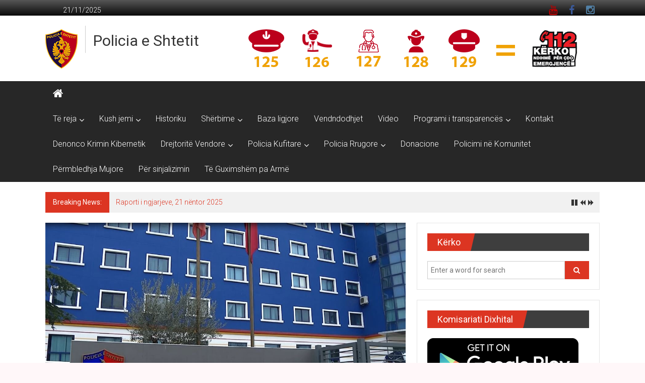

--- FILE ---
content_type: text/html; charset=UTF-8
request_url: https://asp.gov.al/policia-e-shtetit-ekzekutohen-3-masa-disiplinore/
body_size: 12338
content:
<!DOCTYPE html>
<html lang="en-US">
<head>
<meta charset="UTF-8">
<meta name="viewport" content="width=device-width, initial-scale=1">
<link rel="profile" href="https://gmpg.org/xfn/11">
<title>Policia e Shtetit &#8211; Ekzekutohen 3 masa disiplinore &#8211; Policia e Shtetit</title>
<meta name='robots' content='max-image-preview:large' />
<style>img:is([sizes="auto" i], [sizes^="auto," i]) { contain-intrinsic-size: 3000px 1500px }</style>
<link rel='dns-prefetch' href='//fonts.googleapis.com' />
<link rel="alternate" type="application/rss+xml" title="Policia e Shtetit &raquo; Feed" href="https://asp.gov.al/feed/" />
<link rel="alternate" type="application/rss+xml" title="Policia e Shtetit &raquo; Comments Feed" href="https://asp.gov.al/comments/feed/" />
<link rel="alternate" type="application/rss+xml" title="Policia e Shtetit &raquo; Policia e Shtetit &#8211; Ekzekutohen 3 masa disiplinore Comments Feed" href="https://asp.gov.al/policia-e-shtetit-ekzekutohen-3-masa-disiplinore/feed/" />
<script type="text/javascript">
/* <![CDATA[ */
window._wpemojiSettings = {"baseUrl":"https:\/\/s.w.org\/images\/core\/emoji\/16.0.1\/72x72\/","ext":".png","svgUrl":"https:\/\/s.w.org\/images\/core\/emoji\/16.0.1\/svg\/","svgExt":".svg","source":{"concatemoji":"https:\/\/asp.gov.al\/wp-includes\/js\/wp-emoji-release.min.js?ver=6.8.3"}};
/*! This file is auto-generated */
!function(s,n){var o,i,e;function c(e){try{var t={supportTests:e,timestamp:(new Date).valueOf()};sessionStorage.setItem(o,JSON.stringify(t))}catch(e){}}function p(e,t,n){e.clearRect(0,0,e.canvas.width,e.canvas.height),e.fillText(t,0,0);var t=new Uint32Array(e.getImageData(0,0,e.canvas.width,e.canvas.height).data),a=(e.clearRect(0,0,e.canvas.width,e.canvas.height),e.fillText(n,0,0),new Uint32Array(e.getImageData(0,0,e.canvas.width,e.canvas.height).data));return t.every(function(e,t){return e===a[t]})}function u(e,t){e.clearRect(0,0,e.canvas.width,e.canvas.height),e.fillText(t,0,0);for(var n=e.getImageData(16,16,1,1),a=0;a<n.data.length;a++)if(0!==n.data[a])return!1;return!0}function f(e,t,n,a){switch(t){case"flag":return n(e,"\ud83c\udff3\ufe0f\u200d\u26a7\ufe0f","\ud83c\udff3\ufe0f\u200b\u26a7\ufe0f")?!1:!n(e,"\ud83c\udde8\ud83c\uddf6","\ud83c\udde8\u200b\ud83c\uddf6")&&!n(e,"\ud83c\udff4\udb40\udc67\udb40\udc62\udb40\udc65\udb40\udc6e\udb40\udc67\udb40\udc7f","\ud83c\udff4\u200b\udb40\udc67\u200b\udb40\udc62\u200b\udb40\udc65\u200b\udb40\udc6e\u200b\udb40\udc67\u200b\udb40\udc7f");case"emoji":return!a(e,"\ud83e\udedf")}return!1}function g(e,t,n,a){var r="undefined"!=typeof WorkerGlobalScope&&self instanceof WorkerGlobalScope?new OffscreenCanvas(300,150):s.createElement("canvas"),o=r.getContext("2d",{willReadFrequently:!0}),i=(o.textBaseline="top",o.font="600 32px Arial",{});return e.forEach(function(e){i[e]=t(o,e,n,a)}),i}function t(e){var t=s.createElement("script");t.src=e,t.defer=!0,s.head.appendChild(t)}"undefined"!=typeof Promise&&(o="wpEmojiSettingsSupports",i=["flag","emoji"],n.supports={everything:!0,everythingExceptFlag:!0},e=new Promise(function(e){s.addEventListener("DOMContentLoaded",e,{once:!0})}),new Promise(function(t){var n=function(){try{var e=JSON.parse(sessionStorage.getItem(o));if("object"==typeof e&&"number"==typeof e.timestamp&&(new Date).valueOf()<e.timestamp+604800&&"object"==typeof e.supportTests)return e.supportTests}catch(e){}return null}();if(!n){if("undefined"!=typeof Worker&&"undefined"!=typeof OffscreenCanvas&&"undefined"!=typeof URL&&URL.createObjectURL&&"undefined"!=typeof Blob)try{var e="postMessage("+g.toString()+"("+[JSON.stringify(i),f.toString(),p.toString(),u.toString()].join(",")+"));",a=new Blob([e],{type:"text/javascript"}),r=new Worker(URL.createObjectURL(a),{name:"wpTestEmojiSupports"});return void(r.onmessage=function(e){c(n=e.data),r.terminate(),t(n)})}catch(e){}c(n=g(i,f,p,u))}t(n)}).then(function(e){for(var t in e)n.supports[t]=e[t],n.supports.everything=n.supports.everything&&n.supports[t],"flag"!==t&&(n.supports.everythingExceptFlag=n.supports.everythingExceptFlag&&n.supports[t]);n.supports.everythingExceptFlag=n.supports.everythingExceptFlag&&!n.supports.flag,n.DOMReady=!1,n.readyCallback=function(){n.DOMReady=!0}}).then(function(){return e}).then(function(){var e;n.supports.everything||(n.readyCallback(),(e=n.source||{}).concatemoji?t(e.concatemoji):e.wpemoji&&e.twemoji&&(t(e.twemoji),t(e.wpemoji)))}))}((window,document),window._wpemojiSettings);
/* ]]> */
</script>
<style id='wp-emoji-styles-inline-css' type='text/css'>
img.wp-smiley, img.emoji {
display: inline !important;
border: none !important;
box-shadow: none !important;
height: 1em !important;
width: 1em !important;
margin: 0 0.07em !important;
vertical-align: -0.1em !important;
background: none !important;
padding: 0 !important;
}
</style>
<link rel='stylesheet' id='wp-block-library-css' href='//asp.gov.al/wp-content/cache/wpfc-minified/86o7mcr4/ffws6.css' type='text/css' media='all' />
<style id='wp-block-library-theme-inline-css' type='text/css'>
.wp-block-audio :where(figcaption){color:#555;font-size:13px;text-align:center}.is-dark-theme .wp-block-audio :where(figcaption){color:#ffffffa6}.wp-block-audio{margin:0 0 1em}.wp-block-code{border:1px solid #ccc;border-radius:4px;font-family:Menlo,Consolas,monaco,monospace;padding:.8em 1em}.wp-block-embed :where(figcaption){color:#555;font-size:13px;text-align:center}.is-dark-theme .wp-block-embed :where(figcaption){color:#ffffffa6}.wp-block-embed{margin:0 0 1em}.blocks-gallery-caption{color:#555;font-size:13px;text-align:center}.is-dark-theme .blocks-gallery-caption{color:#ffffffa6}:root :where(.wp-block-image figcaption){color:#555;font-size:13px;text-align:center}.is-dark-theme :root :where(.wp-block-image figcaption){color:#ffffffa6}.wp-block-image{margin:0 0 1em}.wp-block-pullquote{border-bottom:4px solid;border-top:4px solid;color:currentColor;margin-bottom:1.75em}.wp-block-pullquote cite,.wp-block-pullquote footer,.wp-block-pullquote__citation{color:currentColor;font-size:.8125em;font-style:normal;text-transform:uppercase}.wp-block-quote{border-left:.25em solid;margin:0 0 1.75em;padding-left:1em}.wp-block-quote cite,.wp-block-quote footer{color:currentColor;font-size:.8125em;font-style:normal;position:relative}.wp-block-quote:where(.has-text-align-right){border-left:none;border-right:.25em solid;padding-left:0;padding-right:1em}.wp-block-quote:where(.has-text-align-center){border:none;padding-left:0}.wp-block-quote.is-large,.wp-block-quote.is-style-large,.wp-block-quote:where(.is-style-plain){border:none}.wp-block-search .wp-block-search__label{font-weight:700}.wp-block-search__button{border:1px solid #ccc;padding:.375em .625em}:where(.wp-block-group.has-background){padding:1.25em 2.375em}.wp-block-separator.has-css-opacity{opacity:.4}.wp-block-separator{border:none;border-bottom:2px solid;margin-left:auto;margin-right:auto}.wp-block-separator.has-alpha-channel-opacity{opacity:1}.wp-block-separator:not(.is-style-wide):not(.is-style-dots){width:100px}.wp-block-separator.has-background:not(.is-style-dots){border-bottom:none;height:1px}.wp-block-separator.has-background:not(.is-style-wide):not(.is-style-dots){height:2px}.wp-block-table{margin:0 0 1em}.wp-block-table td,.wp-block-table th{word-break:normal}.wp-block-table :where(figcaption){color:#555;font-size:13px;text-align:center}.is-dark-theme .wp-block-table :where(figcaption){color:#ffffffa6}.wp-block-video :where(figcaption){color:#555;font-size:13px;text-align:center}.is-dark-theme .wp-block-video :where(figcaption){color:#ffffffa6}.wp-block-video{margin:0 0 1em}:root :where(.wp-block-template-part.has-background){margin-bottom:0;margin-top:0;padding:1.25em 2.375em}
</style>
<style id='classic-theme-styles-inline-css' type='text/css'>
/*! This file is auto-generated */
.wp-block-button__link{color:#fff;background-color:#32373c;border-radius:9999px;box-shadow:none;text-decoration:none;padding:calc(.667em + 2px) calc(1.333em + 2px);font-size:1.125em}.wp-block-file__button{background:#32373c;color:#fff;text-decoration:none}
</style>
<style id='global-styles-inline-css' type='text/css'>
:root{--wp--preset--aspect-ratio--square: 1;--wp--preset--aspect-ratio--4-3: 4/3;--wp--preset--aspect-ratio--3-4: 3/4;--wp--preset--aspect-ratio--3-2: 3/2;--wp--preset--aspect-ratio--2-3: 2/3;--wp--preset--aspect-ratio--16-9: 16/9;--wp--preset--aspect-ratio--9-16: 9/16;--wp--preset--color--black: #000000;--wp--preset--color--cyan-bluish-gray: #abb8c3;--wp--preset--color--white: #ffffff;--wp--preset--color--pale-pink: #f78da7;--wp--preset--color--vivid-red: #cf2e2e;--wp--preset--color--luminous-vivid-orange: #ff6900;--wp--preset--color--luminous-vivid-amber: #fcb900;--wp--preset--color--light-green-cyan: #7bdcb5;--wp--preset--color--vivid-green-cyan: #00d084;--wp--preset--color--pale-cyan-blue: #8ed1fc;--wp--preset--color--vivid-cyan-blue: #0693e3;--wp--preset--color--vivid-purple: #9b51e0;--wp--preset--gradient--vivid-cyan-blue-to-vivid-purple: linear-gradient(135deg,rgba(6,147,227,1) 0%,rgb(155,81,224) 100%);--wp--preset--gradient--light-green-cyan-to-vivid-green-cyan: linear-gradient(135deg,rgb(122,220,180) 0%,rgb(0,208,130) 100%);--wp--preset--gradient--luminous-vivid-amber-to-luminous-vivid-orange: linear-gradient(135deg,rgba(252,185,0,1) 0%,rgba(255,105,0,1) 100%);--wp--preset--gradient--luminous-vivid-orange-to-vivid-red: linear-gradient(135deg,rgba(255,105,0,1) 0%,rgb(207,46,46) 100%);--wp--preset--gradient--very-light-gray-to-cyan-bluish-gray: linear-gradient(135deg,rgb(238,238,238) 0%,rgb(169,184,195) 100%);--wp--preset--gradient--cool-to-warm-spectrum: linear-gradient(135deg,rgb(74,234,220) 0%,rgb(151,120,209) 20%,rgb(207,42,186) 40%,rgb(238,44,130) 60%,rgb(251,105,98) 80%,rgb(254,248,76) 100%);--wp--preset--gradient--blush-light-purple: linear-gradient(135deg,rgb(255,206,236) 0%,rgb(152,150,240) 100%);--wp--preset--gradient--blush-bordeaux: linear-gradient(135deg,rgb(254,205,165) 0%,rgb(254,45,45) 50%,rgb(107,0,62) 100%);--wp--preset--gradient--luminous-dusk: linear-gradient(135deg,rgb(255,203,112) 0%,rgb(199,81,192) 50%,rgb(65,88,208) 100%);--wp--preset--gradient--pale-ocean: linear-gradient(135deg,rgb(255,245,203) 0%,rgb(182,227,212) 50%,rgb(51,167,181) 100%);--wp--preset--gradient--electric-grass: linear-gradient(135deg,rgb(202,248,128) 0%,rgb(113,206,126) 100%);--wp--preset--gradient--midnight: linear-gradient(135deg,rgb(2,3,129) 0%,rgb(40,116,252) 100%);--wp--preset--font-size--small: 13px;--wp--preset--font-size--medium: 20px;--wp--preset--font-size--large: 36px;--wp--preset--font-size--x-large: 42px;--wp--preset--spacing--20: 0.44rem;--wp--preset--spacing--30: 0.67rem;--wp--preset--spacing--40: 1rem;--wp--preset--spacing--50: 1.5rem;--wp--preset--spacing--60: 2.25rem;--wp--preset--spacing--70: 3.38rem;--wp--preset--spacing--80: 5.06rem;--wp--preset--shadow--natural: 6px 6px 9px rgba(0, 0, 0, 0.2);--wp--preset--shadow--deep: 12px 12px 50px rgba(0, 0, 0, 0.4);--wp--preset--shadow--sharp: 6px 6px 0px rgba(0, 0, 0, 0.2);--wp--preset--shadow--outlined: 6px 6px 0px -3px rgba(255, 255, 255, 1), 6px 6px rgba(0, 0, 0, 1);--wp--preset--shadow--crisp: 6px 6px 0px rgba(0, 0, 0, 1);}:where(.is-layout-flex){gap: 0.5em;}:where(.is-layout-grid){gap: 0.5em;}body .is-layout-flex{display: flex;}.is-layout-flex{flex-wrap: wrap;align-items: center;}.is-layout-flex > :is(*, div){margin: 0;}body .is-layout-grid{display: grid;}.is-layout-grid > :is(*, div){margin: 0;}:where(.wp-block-columns.is-layout-flex){gap: 2em;}:where(.wp-block-columns.is-layout-grid){gap: 2em;}:where(.wp-block-post-template.is-layout-flex){gap: 1.25em;}:where(.wp-block-post-template.is-layout-grid){gap: 1.25em;}.has-black-color{color: var(--wp--preset--color--black) !important;}.has-cyan-bluish-gray-color{color: var(--wp--preset--color--cyan-bluish-gray) !important;}.has-white-color{color: var(--wp--preset--color--white) !important;}.has-pale-pink-color{color: var(--wp--preset--color--pale-pink) !important;}.has-vivid-red-color{color: var(--wp--preset--color--vivid-red) !important;}.has-luminous-vivid-orange-color{color: var(--wp--preset--color--luminous-vivid-orange) !important;}.has-luminous-vivid-amber-color{color: var(--wp--preset--color--luminous-vivid-amber) !important;}.has-light-green-cyan-color{color: var(--wp--preset--color--light-green-cyan) !important;}.has-vivid-green-cyan-color{color: var(--wp--preset--color--vivid-green-cyan) !important;}.has-pale-cyan-blue-color{color: var(--wp--preset--color--pale-cyan-blue) !important;}.has-vivid-cyan-blue-color{color: var(--wp--preset--color--vivid-cyan-blue) !important;}.has-vivid-purple-color{color: var(--wp--preset--color--vivid-purple) !important;}.has-black-background-color{background-color: var(--wp--preset--color--black) !important;}.has-cyan-bluish-gray-background-color{background-color: var(--wp--preset--color--cyan-bluish-gray) !important;}.has-white-background-color{background-color: var(--wp--preset--color--white) !important;}.has-pale-pink-background-color{background-color: var(--wp--preset--color--pale-pink) !important;}.has-vivid-red-background-color{background-color: var(--wp--preset--color--vivid-red) !important;}.has-luminous-vivid-orange-background-color{background-color: var(--wp--preset--color--luminous-vivid-orange) !important;}.has-luminous-vivid-amber-background-color{background-color: var(--wp--preset--color--luminous-vivid-amber) !important;}.has-light-green-cyan-background-color{background-color: var(--wp--preset--color--light-green-cyan) !important;}.has-vivid-green-cyan-background-color{background-color: var(--wp--preset--color--vivid-green-cyan) !important;}.has-pale-cyan-blue-background-color{background-color: var(--wp--preset--color--pale-cyan-blue) !important;}.has-vivid-cyan-blue-background-color{background-color: var(--wp--preset--color--vivid-cyan-blue) !important;}.has-vivid-purple-background-color{background-color: var(--wp--preset--color--vivid-purple) !important;}.has-black-border-color{border-color: var(--wp--preset--color--black) !important;}.has-cyan-bluish-gray-border-color{border-color: var(--wp--preset--color--cyan-bluish-gray) !important;}.has-white-border-color{border-color: var(--wp--preset--color--white) !important;}.has-pale-pink-border-color{border-color: var(--wp--preset--color--pale-pink) !important;}.has-vivid-red-border-color{border-color: var(--wp--preset--color--vivid-red) !important;}.has-luminous-vivid-orange-border-color{border-color: var(--wp--preset--color--luminous-vivid-orange) !important;}.has-luminous-vivid-amber-border-color{border-color: var(--wp--preset--color--luminous-vivid-amber) !important;}.has-light-green-cyan-border-color{border-color: var(--wp--preset--color--light-green-cyan) !important;}.has-vivid-green-cyan-border-color{border-color: var(--wp--preset--color--vivid-green-cyan) !important;}.has-pale-cyan-blue-border-color{border-color: var(--wp--preset--color--pale-cyan-blue) !important;}.has-vivid-cyan-blue-border-color{border-color: var(--wp--preset--color--vivid-cyan-blue) !important;}.has-vivid-purple-border-color{border-color: var(--wp--preset--color--vivid-purple) !important;}.has-vivid-cyan-blue-to-vivid-purple-gradient-background{background: var(--wp--preset--gradient--vivid-cyan-blue-to-vivid-purple) !important;}.has-light-green-cyan-to-vivid-green-cyan-gradient-background{background: var(--wp--preset--gradient--light-green-cyan-to-vivid-green-cyan) !important;}.has-luminous-vivid-amber-to-luminous-vivid-orange-gradient-background{background: var(--wp--preset--gradient--luminous-vivid-amber-to-luminous-vivid-orange) !important;}.has-luminous-vivid-orange-to-vivid-red-gradient-background{background: var(--wp--preset--gradient--luminous-vivid-orange-to-vivid-red) !important;}.has-very-light-gray-to-cyan-bluish-gray-gradient-background{background: var(--wp--preset--gradient--very-light-gray-to-cyan-bluish-gray) !important;}.has-cool-to-warm-spectrum-gradient-background{background: var(--wp--preset--gradient--cool-to-warm-spectrum) !important;}.has-blush-light-purple-gradient-background{background: var(--wp--preset--gradient--blush-light-purple) !important;}.has-blush-bordeaux-gradient-background{background: var(--wp--preset--gradient--blush-bordeaux) !important;}.has-luminous-dusk-gradient-background{background: var(--wp--preset--gradient--luminous-dusk) !important;}.has-pale-ocean-gradient-background{background: var(--wp--preset--gradient--pale-ocean) !important;}.has-electric-grass-gradient-background{background: var(--wp--preset--gradient--electric-grass) !important;}.has-midnight-gradient-background{background: var(--wp--preset--gradient--midnight) !important;}.has-small-font-size{font-size: var(--wp--preset--font-size--small) !important;}.has-medium-font-size{font-size: var(--wp--preset--font-size--medium) !important;}.has-large-font-size{font-size: var(--wp--preset--font-size--large) !important;}.has-x-large-font-size{font-size: var(--wp--preset--font-size--x-large) !important;}
:where(.wp-block-post-template.is-layout-flex){gap: 1.25em;}:where(.wp-block-post-template.is-layout-grid){gap: 1.25em;}
:where(.wp-block-columns.is-layout-flex){gap: 2em;}:where(.wp-block-columns.is-layout-grid){gap: 2em;}
:root :where(.wp-block-pullquote){font-size: 1.5em;line-height: 1.6;}
</style>
<link rel='stylesheet' id='contact-form-7-css' href='//asp.gov.al/wp-content/cache/wpfc-minified/kpap7bja/ffws6.css' type='text/css' media='all' />
<link rel='stylesheet' id='colornews-google-fonts-css' href='//fonts.googleapis.com/css?family=Roboto%3A400%2C300%2C700%2C900&#038;subset=latin%2Clatin-ext&#038;display=swap' type='text/css' media='all' />
<link rel='stylesheet' id='colornews-style-css' href='//asp.gov.al/wp-content/cache/wpfc-minified/1br8dcr2/ffws6.css' type='text/css' media='all' />
<link rel='stylesheet' id='colornews-fontawesome-css' href='//asp.gov.al/wp-content/cache/wpfc-minified/k0gb5ihu/ffws6.css' type='text/css' media='all' />
<link rel='stylesheet' id='__EPYT__style-css' href='//asp.gov.al/wp-content/cache/wpfc-minified/d6q098vx/ffws6.css' type='text/css' media='all' />
<style id='__EPYT__style-inline-css' type='text/css'>
.epyt-gallery-thumb {
width: 33.333%;
}
</style>
<script type="text/javascript" src="https://asp.gov.al/wp-includes/js/jquery/jquery.min.js?ver=3.7.1" id="jquery-core-js"></script>
<script type="text/javascript" src="https://asp.gov.al/wp-includes/js/jquery/jquery-migrate.min.js?ver=3.4.1" id="jquery-migrate-js"></script>
<!--[if lte IE 8]>
<script type="text/javascript" src="https://asp.gov.al/wp-content/themes/colornews/js/html5shiv.js?ver=3.7.3" id="html5shiv-js"></script>
<![endif]-->
<script type="text/javascript" id="__ytprefs__-js-extra">
/* <![CDATA[ */
var _EPYT_ = {"ajaxurl":"https:\/\/asp.gov.al\/wp-admin\/admin-ajax.php","security":"841c892d1b","gallery_scrolloffset":"20","eppathtoscripts":"https:\/\/asp.gov.al\/wp-content\/plugins\/youtube-embed-plus\/scripts\/","eppath":"https:\/\/asp.gov.al\/wp-content\/plugins\/youtube-embed-plus\/","epresponsiveselector":"[\"iframe.__youtube_prefs_widget__\"]","epdovol":"1","version":"14.2.3","evselector":"iframe.__youtube_prefs__[src], iframe[src*=\"youtube.com\/embed\/\"], iframe[src*=\"youtube-nocookie.com\/embed\/\"]","ajax_compat":"","maxres_facade":"eager","ytapi_load":"light","pause_others":"","stopMobileBuffer":"1","facade_mode":"","not_live_on_channel":""};
/* ]]> */
</script>
<script type="text/javascript" src="https://asp.gov.al/wp-content/plugins/youtube-embed-plus/scripts/ytprefs.min.js?ver=14.2.3" id="__ytprefs__-js"></script>
<link rel="https://api.w.org/" href="https://asp.gov.al/wp-json/" /><link rel="alternate" title="JSON" type="application/json" href="https://asp.gov.al/wp-json/wp/v2/posts/32606" /><link rel="EditURI" type="application/rsd+xml" title="RSD" href="https://asp.gov.al/xmlrpc.php?rsd" />
<meta name="generator" content="WordPress 6.8.3" />
<link rel="canonical" href="https://asp.gov.al/policia-e-shtetit-ekzekutohen-3-masa-disiplinore/" />
<link rel='shortlink' href='https://asp.gov.al/?p=32606' />
<link rel="alternate" title="oEmbed (JSON)" type="application/json+oembed" href="https://asp.gov.al/wp-json/oembed/1.0/embed?url=https%3A%2F%2Fasp.gov.al%2Fpolicia-e-shtetit-ekzekutohen-3-masa-disiplinore%2F" />
<link rel="alternate" title="oEmbed (XML)" type="text/xml+oembed" href="https://asp.gov.al/wp-json/oembed/1.0/embed?url=https%3A%2F%2Fasp.gov.al%2Fpolicia-e-shtetit-ekzekutohen-3-masa-disiplinore%2F&#038;format=xml" />
<link rel="pingback" href="https://asp.gov.al/xmlrpc.php"><style type="text/css" id="custom-background-css">
body.custom-background { background-color: #fff7f9; }
</style>
<link rel="icon" href="https://asp.gov.al/wp-content/uploads/2018/09/ikon512-150x150.png" sizes="32x32" />
<link rel="icon" href="https://asp.gov.al/wp-content/uploads/2018/09/ikon512-215x215.png" sizes="192x192" />
<link rel="apple-touch-icon" href="https://asp.gov.al/wp-content/uploads/2018/09/ikon512-215x215.png" />
<meta name="msapplication-TileImage" content="https://asp.gov.al/wp-content/uploads/2018/09/ikon512.png" />
<style type="text/css" id="wp-custom-css">
span.author.vcard {
display: none
}		</style>
</head>
<body class="wp-singular post-template-default single single-post postid-32606 single-format-standard custom-background wp-custom-logo wp-embed-responsive wp-theme-colornews  wide group-blog">
<div id="page" class="hfeed site">
<a class="skip-link screen-reader-text" href="#main">Skip to content</a>
<header id="masthead" class="site-header" role="banner">
<div class="top-header-wrapper clearfix">
<div class="tg-container">
<div class="tg-inner-wrap">
<div class="top-menu-wrap">
<div class="date-in-header">
21/11/2025			</div>
</div>
<div id="menu-social" class="login-signup-wrap"><ul><li id="menu-item-60" class="menu-item menu-item-type-custom menu-item-object-custom menu-item-60"><a href="https://www.youtube.com/channel/UCSEjecdXlJWuzDz2FluIbBw">YouTube</a></li>
<li id="menu-item-61" class="menu-item menu-item-type-custom menu-item-object-custom menu-item-61"><a href="https://www.facebook.com/Policia-e-Shtetit-1502420603377639/">Facebook</a></li>
<li id="menu-item-209" class="menu-item menu-item-type-custom menu-item-object-custom menu-item-209"><a href="https://www.instagram.com/policiae_shtetit/">Instagram</a></li>
</ul></div>									</div><!-- .tg-inner-wrap end -->
</div><!-- .tg-container end -->
</div><!-- .top-header-wrapper end  -->
<div class="middle-header-wrapper show-both clearfix">
<div class="tg-container">
<div class="tg-inner-wrap">
<div class="logo">
<a href="https://asp.gov.al/" class="custom-logo-link" rel="home"><img width="64" height="78" src="https://asp.gov.al/wp-content/uploads/2019/02/Stema-Policia64.png" class="custom-logo" alt="Policia e Shtetit" decoding="async" /></a>
</div><!-- #logo -->
<div id="header-text" class="">
<h3 id="site-title">
<a href="https://asp.gov.al/" title="Policia e Shtetit" rel="home">Policia e Shtetit</a>
</h3><!-- #site-title -->
<!-- #site-description -->
</div><!-- #header-text -->
<div class="header-advertise">
<aside id="colornews_728x90_advertisement_widget-2" class="widget widget_728x90_advertisement colornews_custom_widget">
<div class="magazine-block-large-ad clearfix">
<div class="tg-block-wrapper">
<div class="ad-image"><img src="https://www.asp.gov.al/wp-content/uploads/2019/04/baner112.png" alt="" width="728" height="90" rel="nofollow"></div>			</div>
</div>
</aside>					</div><!-- .header-advertise end -->
</div><!-- .tg-inner-wrap end -->
</div><!-- .tg-container end -->
</div><!-- .middle-header-wrapper end -->
<div class="bottom-header-wrapper clearfix">
<div class="bottom-arrow-wrap">
<div class="tg-container">
<div class="tg-inner-wrap">
<div class="home-icon">
<a title="Policia e Shtetit" href="https://asp.gov.al/"><i class="fa fa-home"></i></a>
</div><!-- .home-icon end -->
<nav id="site-navigation" class="main-navigation clearfix" role="navigation">
<div class="menu-toggle hide">Menu</div>
<ul id="nav" class="menu"><li id="menu-item-262" class="menu-item menu-item-type-custom menu-item-object-custom menu-item-has-children menu-item-262"><a href="https://libraria-elektr.asp.gov.al">Të reja</a>
<ul class="sub-menu">
<li id="menu-item-351" class="menu-item menu-item-type-taxonomy menu-item-object-category current-post-ancestor current-menu-parent current-post-parent menu-item-351"><a href="https://asp.gov.al/category/lajmi-i-fundit/">Lajmet</a></li>
<li id="menu-item-264" class="menu-item menu-item-type-taxonomy menu-item-object-category menu-item-264"><a href="https://asp.gov.al/category/njoftime/">Njoftime</a></li>
</ul>
</li>
<li id="menu-item-218" class="menu-item menu-item-type-custom menu-item-object-custom menu-item-has-children menu-item-218"><a>Kush jemi</a>
<ul class="sub-menu">
<li id="menu-item-142" class="menu-item menu-item-type-post_type menu-item-object-page menu-item-142"><a href="https://asp.gov.al/misioni/">Misioni</a></li>
<li id="menu-item-108" class="menu-item menu-item-type-post_type menu-item-object-page menu-item-108"><a href="https://asp.gov.al/drejtori-i-pergjithshem-i-policise-se-shtetit/">Drejtori i Përgjithshëm i Policisë së Shtetit, Drejtues Madhor Ilir Proda</a></li>
<li id="menu-item-11268" class="menu-item menu-item-type-post_type menu-item-object-page menu-item-11268"><a href="https://asp.gov.al/zevendesdrejtori-i-pergjithshem-i-policise-se-shtetit/">Zëvendësdrejtori i Përgjithshëm i Policisë së Shtetit</a></li>
<li id="menu-item-11279" class="menu-item menu-item-type-post_type menu-item-object-page menu-item-11279"><a href="https://asp.gov.al/departamenti-per-policine-kriminale/">Drejtori i Departamentit për Policinë Kriminale</a></li>
<li id="menu-item-11317" class="menu-item menu-item-type-post_type menu-item-object-page menu-item-11317"><a href="https://asp.gov.al/drejtori-i-departamentit-te-marredhenieve-nderkombetare/">Drejtori i Departamentit për Marrëdhëniet Ndërkombëtare  </a></li>
<li id="menu-item-11292" class="menu-item menu-item-type-post_type menu-item-object-page menu-item-11292"><a href="https://asp.gov.al/departamenti-per-sherbimet-mbeshtetese/">Drejtori i Departamentit për Shërbimet Mbështetëse</a></li>
<li id="menu-item-11294" class="menu-item menu-item-type-post_type menu-item-object-page menu-item-11294"><a href="https://asp.gov.al/?page_id=224">Drejtori i Departamentit për Rendin dhe Sigurinë Publike</a></li>
<li id="menu-item-29557" class="menu-item menu-item-type-post_type menu-item-object-page menu-item-29557"><a href="https://asp.gov.al/?page_id=29555">Drejtori i Departamentit për Kufirin dhe Migracionin</a></li>
<li id="menu-item-719" class="menu-item menu-item-type-post_type menu-item-object-page menu-item-719"><a href="https://asp.gov.al/struktura-e-policise/">Struktura e Policisë</a></li>
</ul>
</li>
<li id="menu-item-114" class="menu-item menu-item-type-post_type menu-item-object-page menu-item-114"><a href="https://asp.gov.al/historik-i-shkurter-i-policise-se-shtetit-shqiptar/">Historiku</a></li>
<li id="menu-item-115" class="menu-item menu-item-type-custom menu-item-object-custom menu-item-has-children menu-item-115"><a>Shërbime</a>
<ul class="sub-menu">
<li id="menu-item-118" class="menu-item menu-item-type-post_type menu-item-object-page menu-item-118"><a href="https://asp.gov.al/kontrollo-kundravajtjet-rrugore/">Kontrollo kundravajtjet rrugore</a></li>
<li id="menu-item-662" class="menu-item menu-item-type-post_type menu-item-object-page menu-item-662"><a href="https://asp.gov.al/personat-ne-kerkim-2/">Personat në kërkim</a></li>
</ul>
</li>
<li id="menu-item-787" class="menu-item menu-item-type-post_type menu-item-object-page menu-item-787"><a href="https://asp.gov.al/baza-ligjore-2/">Baza ligjore</a></li>
<li id="menu-item-179" class="menu-item menu-item-type-post_type menu-item-object-page menu-item-179"><a href="https://asp.gov.al/vendndodhjet-e-policise/">Vendndodhjet</a></li>
<li id="menu-item-215" class="menu-item menu-item-type-post_type menu-item-object-page menu-item-215"><a href="https://asp.gov.al/video/">Video</a></li>
<li id="menu-item-598" class="menu-item menu-item-type-custom menu-item-object-custom menu-item-has-children menu-item-598"><a>Programi i transparencës</a>
<ul class="sub-menu">
<li id="menu-item-602" class="menu-item menu-item-type-post_type menu-item-object-page menu-item-602"><a href="https://asp.gov.al/programi-i-transparences/">Programi i transparencës</a></li>
<li id="menu-item-596" class="menu-item menu-item-type-post_type menu-item-object-page menu-item-596"><a href="https://asp.gov.al/koordinatori-per-te-drejten-e-informimit/">Koordinatori për të Drejtën e Informimit</a></li>
<li id="menu-item-17014" class="menu-item menu-item-type-post_type menu-item-object-page menu-item-17014"><a href="https://asp.gov.al/regjistri-i-kerkesave-dhe-pergjigjeve/">Regjistri i Kërkesave dhe Përgjigjeve</a></li>
<li id="menu-item-24837" class="menu-item menu-item-type-post_type menu-item-object-page menu-item-24837"><a href="https://asp.gov.al/plani-i-integritetit-te-policise-se-shtetit/">Plani i Integritetit të Policisë së Shtetit</a></li>
</ul>
</li>
<li id="menu-item-352" class="menu-item menu-item-type-post_type menu-item-object-page menu-item-352"><a href="https://asp.gov.al/kontakt/">Kontakt</a></li>
<li id="menu-item-44374" class="menu-item menu-item-type-post_type menu-item-object-page menu-item-44374"><a href="https://asp.gov.al/denonco-krimin-kompjuterik/">Denonco Krimin Kibernetik</a></li>
<li id="menu-item-24382" class="menu-item menu-item-type-custom menu-item-object-custom menu-item-has-children menu-item-24382"><a href="#">Drejtoritë Vendore</a>
<ul class="sub-menu">
<li id="menu-item-24390" class="menu-item menu-item-type-post_type menu-item-object-page menu-item-24390"><a href="https://asp.gov.al/drejtoria-vendore-e-policise-tirane-2/">Drejtoria Vendore e Policisë Tiranë</a></li>
<li id="menu-item-24394" class="menu-item menu-item-type-post_type menu-item-object-page menu-item-24394"><a href="https://asp.gov.al/drejtoria-vendore-e-policise-fier/">Drejtoria Vendore e Policisë Fier</a></li>
<li id="menu-item-24399" class="menu-item menu-item-type-post_type menu-item-object-page menu-item-24399"><a href="https://asp.gov.al/drejtoria-vendore-e-policise-elbasan/">Drejtoria Vendore e Policisë Elbasan</a></li>
<li id="menu-item-24402" class="menu-item menu-item-type-post_type menu-item-object-page menu-item-24402"><a href="https://asp.gov.al/drejtoria-vendore-e-policise-berat/">Drejtoria Vendore e Policisë Berat</a></li>
<li id="menu-item-24405" class="menu-item menu-item-type-post_type menu-item-object-page menu-item-24405"><a href="https://asp.gov.al/drejtoria-vendore-e-policise-diber/">Drejtoria Vendore e Policisë Dibër</a></li>
<li id="menu-item-24408" class="menu-item menu-item-type-post_type menu-item-object-page menu-item-24408"><a href="https://asp.gov.al/drejtoria-vendore-e-policise-kukes/">Drejtoria Vendore e Policisë Kukës</a></li>
<li id="menu-item-24411" class="menu-item menu-item-type-post_type menu-item-object-page menu-item-24411"><a href="https://asp.gov.al/drejtoria-vendore-e-policise-vlore/">Drejtoria Vendore e Policisë Vlorë</a></li>
<li id="menu-item-24414" class="menu-item menu-item-type-post_type menu-item-object-page menu-item-24414"><a href="https://asp.gov.al/drejtoria-vendore-e-policise-gjirokaster/">Drejtoria Vendore e Policisë Gjirokastër</a></li>
<li id="menu-item-24417" class="menu-item menu-item-type-post_type menu-item-object-page menu-item-24417"><a href="https://asp.gov.al/drejtoria-vendore-e-policise-korce/">Drejtoria Vendore e Policisë Korçë</a></li>
<li id="menu-item-24420" class="menu-item menu-item-type-post_type menu-item-object-page menu-item-24420"><a href="https://asp.gov.al/drejtoria-vendore-e-policise-durres-2/">Drejtoria Vendore e Policisë Durrës</a></li>
<li id="menu-item-24423" class="menu-item menu-item-type-post_type menu-item-object-page menu-item-24423"><a href="https://asp.gov.al/drejtoria-vendore-e-policise-shkoder/">Drejtoria Vendore e Policisë Shkodër</a></li>
<li id="menu-item-24426" class="menu-item menu-item-type-post_type menu-item-object-page menu-item-24426"><a href="https://asp.gov.al/drejtoria-vendore-e-policise-lezhe/">Drejtoria Vendore e Policisë Lezhë</a></li>
</ul>
</li>
<li id="menu-item-24427" class="menu-item menu-item-type-custom menu-item-object-custom menu-item-has-children menu-item-24427"><a href="#">Policia Kufitare</a>
<ul class="sub-menu">
<li id="menu-item-24556" class="menu-item menu-item-type-post_type menu-item-object-page menu-item-24556"><a href="https://asp.gov.al/?page_id=24552">Departamenti për Kufirin dhe Migracionin</a></li>
<li id="menu-item-24430" class="menu-item menu-item-type-post_type menu-item-object-page menu-item-24430"><a href="https://asp.gov.al/dvkm-tirane/">DVKM Tiranë</a></li>
<li id="menu-item-24433" class="menu-item menu-item-type-post_type menu-item-object-page menu-item-24433"><a href="https://asp.gov.al/dvkm-shkoder/">DVKM Shkodër</a></li>
<li id="menu-item-24436" class="menu-item menu-item-type-post_type menu-item-object-page menu-item-24436"><a href="https://asp.gov.al/dvkm-durres/">DVKM Durrës</a></li>
<li id="menu-item-24439" class="menu-item menu-item-type-post_type menu-item-object-page menu-item-24439"><a href="https://asp.gov.al/dvkm-korce/">DVKM Korçë</a></li>
<li id="menu-item-24442" class="menu-item menu-item-type-post_type menu-item-object-page menu-item-24442"><a href="https://asp.gov.al/dvkm-kukes/">DVKM Kukës</a></li>
<li id="menu-item-24445" class="menu-item menu-item-type-post_type menu-item-object-page menu-item-24445"><a href="https://asp.gov.al/dvkm-gjirokaster/">DVKM Gjirokastër</a></li>
<li id="menu-item-24448" class="menu-item menu-item-type-post_type menu-item-object-page menu-item-24448"><a href="https://asp.gov.al/dvkm-vlore/">DVKM Vlorë</a></li>
<li id="menu-item-25341" class="menu-item menu-item-type-post_type menu-item-object-page menu-item-25341"><a href="https://asp.gov.al/informacione-dvkm/">Informacione DVKM</a></li>
</ul>
</li>
<li id="menu-item-24457" class="menu-item menu-item-type-custom menu-item-object-custom menu-item-has-children menu-item-24457"><a href="#">Policia Rrugore</a>
<ul class="sub-menu">
<li id="menu-item-24460" class="menu-item menu-item-type-post_type menu-item-object-page menu-item-24460"><a href="https://asp.gov.al/drejtoria-e-policise-rrugore/">Drejtoria e Policisë Rrugore</a></li>
<li id="menu-item-24463" class="menu-item menu-item-type-post_type menu-item-object-page menu-item-24463"><a href="https://asp.gov.al/komisariati-rajonal-i-policise-rrugore-tirane/">Komisariati Rajonal i Policisë Rrugore Tiranë</a></li>
<li id="menu-item-24466" class="menu-item menu-item-type-post_type menu-item-object-page menu-item-24466"><a href="https://asp.gov.al/sektori-i-policise-rrugore-durres/">Sektori i Policisë Rrugore Durrës</a></li>
<li id="menu-item-24469" class="menu-item menu-item-type-post_type menu-item-object-page menu-item-24469"><a href="https://asp.gov.al/sektori-i-policise-rrugore-berat/">Sektori i Policisë Rrugore Berat</a></li>
<li id="menu-item-24472" class="menu-item menu-item-type-post_type menu-item-object-page menu-item-24472"><a href="https://asp.gov.al/sektori-i-policise-rrugore-diber/">Sektori i Policisë Rrugore Dibër</a></li>
<li id="menu-item-24475" class="menu-item menu-item-type-post_type menu-item-object-page menu-item-24475"><a href="https://asp.gov.al/sektori-i-policise-rrugore-fier/">Sektori i Policisë Rrugore Fier</a></li>
<li id="menu-item-24478" class="menu-item menu-item-type-post_type menu-item-object-page menu-item-24478"><a href="https://asp.gov.al/sektori-i-policise-rrugore-vlore/">Sektori i Policisë Rrugore Vlorë</a></li>
<li id="menu-item-24481" class="menu-item menu-item-type-post_type menu-item-object-page menu-item-24481"><a href="https://asp.gov.al/sektori-i-policise-rrugore-lezhe/">Sektori i Policisë Rrugore Lezhë</a></li>
<li id="menu-item-24484" class="menu-item menu-item-type-post_type menu-item-object-page menu-item-24484"><a href="https://asp.gov.al/sektori-i-policise-rrugore-elbasan/">Sektori i Policisë Rrugore Elbasan</a></li>
<li id="menu-item-24487" class="menu-item menu-item-type-post_type menu-item-object-page menu-item-24487"><a href="https://asp.gov.al/sektori-i-policise-rrugore-korce/">Sektori i Policisë Rrugore Korçë</a></li>
<li id="menu-item-24490" class="menu-item menu-item-type-post_type menu-item-object-page menu-item-24490"><a href="https://asp.gov.al/sektori-i-policise-rrugore-kukes/">Sektori i Policisë Rrugore Kukës</a></li>
<li id="menu-item-24493" class="menu-item menu-item-type-post_type menu-item-object-page menu-item-24493"><a href="https://asp.gov.al/sektori-i-policise-rrugore-shkoder/">Sektori i Policisë Rrugore Shkodër</a></li>
<li id="menu-item-24496" class="menu-item menu-item-type-post_type menu-item-object-page menu-item-24496"><a href="https://asp.gov.al/sektori-i-policise-rrugore-gjirokaster/">Sektori i Policisë Rrugore Gjirokastër</a></li>
<li id="menu-item-25396" class="menu-item menu-item-type-post_type menu-item-object-page menu-item-25396"><a href="https://asp.gov.al/informacione-policia-rrugore/">Informacione Policia Rrugore</a></li>
</ul>
</li>
<li id="menu-item-24498" class="menu-item menu-item-type-taxonomy menu-item-object-category menu-item-24498"><a href="https://asp.gov.al/category/donacione/">Donacione</a></li>
<li id="menu-item-24674" class="menu-item menu-item-type-taxonomy menu-item-object-category menu-item-24674"><a href="https://asp.gov.al/category/informacione-policimi-ne-komunitet/">Policimi në Komunitet</a></li>
<li id="menu-item-26786" class="menu-item menu-item-type-taxonomy menu-item-object-category menu-item-26786"><a href="https://asp.gov.al/category/permbledhja-javore/">Përmbledhja Mujore</a></li>
<li id="menu-item-31215" class="menu-item menu-item-type-post_type menu-item-object-page menu-item-31215"><a href="https://asp.gov.al/per-sinjalizimin/">Për sinjalizimin</a></li>
<li id="menu-item-44403" class="menu-item menu-item-type-post_type menu-item-object-page menu-item-44403"><a href="https://asp.gov.al/te-guximshem-pa-arme/">Të Guximshëm pa Armë</a></li>
</ul>						</nav><!-- .nav end -->
</div><!-- #tg-inner-wrap -->
</div><!-- #tg-container -->
</div><!-- #bottom-arrow-wrap -->
</div><!-- #bottom-header-wrapper -->
<div id="breaking-news" class="clearfix">
<div class="tg-container">
<div class="tg-inner-wrap">
<div class="breaking-news-wrapper clearfix">
<div class="breaking-news-title">Breaking News:</div>
<ul id="typing">
<li>
<a href="https://asp.gov.al/raporti-i-ngjarjeve-21-nentor-2025/" title="Raporti i ngjarjeve, 21 nëntor 2025">Raporti i ngjarjeve, 21 nëntor 2025</a>
</li>
<li>
<a href="https://asp.gov.al/tirane-finalizohet-operacioni-policor-i-koduar-scam-platform/" title="Tiranë/Finalizohet operacioni policor i koduar “Scam platform”">Tiranë/Finalizohet operacioni policor i koduar “Scam platform”</a>
</li>
<li>
<a href="https://asp.gov.al/elbasan-finalizohet-operacioni-policor-i-koduar-night-2-2/" title="Elbasan/Finalizohet operacioni policor i koduar “Night 2”">Elbasan/Finalizohet operacioni policor i koduar “Night 2”</a>
</li>
<li>
<a href="https://asp.gov.al/policia-e-shtetit-njoftim-59/" title="Policia e Shtetit/Njoftim">Policia e Shtetit/Njoftim</a>
</li>
<li>
<a href="https://asp.gov.al/dvp-vlore-goditen-2-raste-te-shitjes-se-lendeve-narkotike-ne-vlore-dhe-sarande/" title="DVP Vlorë/Goditen 2 raste të shitjes së lëndëve narkotike, në Vlorë dhe Sarandë">DVP Vlorë/Goditen 2 raste të shitjes së lëndëve narkotike, në Vlorë dhe Sarandë</a>
</li>
</ul>
</div>
</div>
</div>
</div>
</header><!-- #masthead -->
<div id="main" class="clearfix">
<div class="tg-container">
<div class="tg-inner-wrap clearfix">
<div id="main-content-section clearfix">
<div id="primary">
<article id="post-32606" class="post-32606 post type-post status-publish format-standard has-post-thumbnail hentry category-lajmi-i-fundit">
<div class="figure-cat-wrap featured-image-enable">
<div class="featured-image">
<img width="715" height="357" src="https://asp.gov.al/wp-content/uploads/2020/03/Drejtoria-e-Pergjithshme-2.jpg" class="attachment-colornews-featured-image size-colornews-featured-image wp-post-image" alt="" decoding="async" fetchpriority="high" />                  </div>
<div class="category-collection"><span class="cat-links"><a href="https://asp.gov.al/category/lajmi-i-fundit/"  rel="category tag">Lajmet</a></span>&nbsp;</div>   </div>
<span class="posted-on"><a href="https://asp.gov.al/policia-e-shtetit-ekzekutohen-3-masa-disiplinore/" title="13:36" rel="bookmark"><time class="entry-date published" datetime="2022-12-23T13:36:14+01:00">23/12/2022</time><time class="updated" datetime="2022-12-23T13:36:15+01:00">23/12/2022</time></a></span>
<header class="entry-header">
<h1 class="entry-title">
Policia e Shtetit &#8211; Ekzekutohen 3 masa disiplinore      </h1>
</header>
<div class="below-entry-meta">
<span class="byline"><span class="author vcard"><i class="fa fa-user"></i><a class="url fn n" href="https://asp.gov.al/author/administrator/" title="administrator">
Posted By: administrator						</a></span></span>
</div>
<div class="entry-content">
<p>Policia e Shtetit</p>
<p>Drejtori i Përgjithshëm i Policisë së Shtetit ka miratuar përjashtimin nga Policia e Shtetit, të punonjësit të Policisë, inspektor G. N., 24 vjeç, me detyrë Trupë shërbimi në Komisariatin e Policisë Cërrik. 24-vjeçari u arrestua një ditë më parë, për veprën penale “Vjedhja e kryer duke shpërdoruar detyrën”. Arrestimi i tij u bë nga AMP.</p>
<p>Gjithashtu, Drejtori i Përgjithshëm i Policisë së Shtetit ka miratuar menjëherë pezullimin nga detyra, të 2 punonjësve të Policisë, shtetasve E. H. dhe R. M., punonjës policie të Patrullës së Përgjithshme, në Komisariatin e Elbasanit dhe në zbatim të rregullores së Policisë së Shtetit, Drejtoria e Standardeve Profesionale në Policinë e Shtetit, ka nisur hetimin disiplinor ndaj tyre, për shkelje të rëndë disiplinore. Procedimi disiplinor ka nisur krahas procedimit penal të nisur nga Prokuroria pranë Gjykatës së Rrethit Gjyqësor Elbasan.</p>
<p>Nga veprimet hetimore ka rezultuar se shtetasi E. H. është konfliktuar për motive të dobëta, me shtetasin R. M., 23 vjeç (punonjës policie, në Komisariatin e Elbasanit), gjatë kohës që të dy kanë qenë jashtë orarit të shërbimit.</p>
<p>Gjatë konfliktit, shtetasi R. M., në bashkëpunim me 2 shtetas të tjerë, ende të paidentifikuar, ka goditur me send të fortë, shtetasin E. H., i cili ka marrë mjekim në spitalin e Elbasanit dhe aktualisht ndodhet jashtë rrezikut për jetën.</p>
<p>Prokuroria pranë Gjykatës së Shkallës së Parë Elbasan, në bashkëpunim me Agjencinë e Mbikëqyrjes Policore, po kryen hetimet e mëtejshme për këtë rast, për veprën penale “Plagosja e lehtë me dashje”, kryer në bashkëpunim.</p>
<p>Policia e Shtetit është e vendosur për të mos toleruar asnjë punonjës policie që shpërdoron detyrën dhe besimin e qytetarëve, apo që bëhet vetë cënues i ligjit. Në këtë kuadër, Policia e Shtetit inkurajon qytetarët që të denoncojnë çdo rast të implikimit të punonjësve të Policisë, në paligjshmëri.</p>
</div><!-- .entry-content -->
</article><!-- #post-## -->
<nav class="navigation post-navigation clearfix" role="navigation">
<h3 class="screen-reader-text">Post navigation</h3>
<div class="nav-links">
<div class="nav-previous"><a href="https://asp.gov.al/tirane-u-kapen-ne-flagrance-ne-tentative-per-te-vjedhur-ne-nje-magazine-vihen-ne-pranga-2-shtetas-vellezer/" rel="prev">Tiranë &#8211; U kapën në flagrancë në tentativë për të vjedhur në një magazinë, vihen në pranga 2 shtetas (vëllezër)</a></div><div class="nav-next"><a href="https://asp.gov.al/dvp-tirane-njoftim-3/" rel="next">DVP Tiranë/Njoftim</a></div>		</div><!-- .nav-links -->
</nav><!-- .navigation -->
</div><!-- #primary end -->
<div id="secondary">
<aside id="search-2" class="widget widget_search"><h3 class="widget-title title-block-wrap clearfix"><span class="block-title"><span>Kërko</span></span></h3><form role="search" action="https://asp.gov.al/" class="searchform" method="get">
<input type="text" placeholder="Enter a word for search" class="search-field" value="" name="s">
<button class="searchsubmit" name="submit" type="submit"><i class="fa fa-search"></i></button>
</form></aside><aside id="media_image-2" class="widget widget_media_image"><h3 class="widget-title title-block-wrap clearfix"><span class="block-title"><span>Komisariati Dixhital</span></span></h3><a href="https://play.google.com/store/apps/details?id=komisariati.dixhital.al&#038;hl=sq"><img width="300" height="89" src="https://asp.gov.al/wp-content/uploads/2018/10/android-download-300x89.png" class="image wp-image-98  attachment-medium size-medium" alt="" style="max-width: 100%; height: auto;" decoding="async" loading="lazy" srcset="https://asp.gov.al/wp-content/uploads/2018/10/android-download-300x89.png 300w, https://asp.gov.al/wp-content/uploads/2018/10/android-download-768x227.png 768w, https://asp.gov.al/wp-content/uploads/2018/10/android-download.png 817w" sizes="auto, (max-width: 300px) 100vw, 300px" /></a></aside><aside id="media_image-3" class="widget widget_media_image"><a href="https://itunes.apple.com/us/app/komisariati-dixhital/id999101920?mt=8"><img width="300" height="89" src="https://asp.gov.al/wp-content/uploads/2018/10/apple-download-300x89.png" class="image wp-image-99  attachment-medium size-medium" alt="" style="max-width: 100%; height: auto;" decoding="async" loading="lazy" srcset="https://asp.gov.al/wp-content/uploads/2018/10/apple-download-300x89.png 300w, https://asp.gov.al/wp-content/uploads/2018/10/apple-download-768x227.png 768w, https://asp.gov.al/wp-content/uploads/2018/10/apple-download.png 817w" sizes="auto, (max-width: 300px) 100vw, 300px" /></a></aside><aside id="archives-2" class="widget widget_archive"><h3 class="widget-title title-block-wrap clearfix"><span class="block-title"><span>Arkiva</span></span></h3>		<label class="screen-reader-text" for="archives-dropdown-2">Arkiva</label>
<select id="archives-dropdown-2" name="archive-dropdown">
<option value="">Select Month</option>
<option value='https://asp.gov.al/2025/11/'> November 2025 </option>
<option value='https://asp.gov.al/2025/10/'> October 2025 </option>
<option value='https://asp.gov.al/2025/09/'> September 2025 </option>
<option value='https://asp.gov.al/2025/08/'> August 2025 </option>
<option value='https://asp.gov.al/2025/07/'> July 2025 </option>
<option value='https://asp.gov.al/2025/06/'> June 2025 </option>
<option value='https://asp.gov.al/2025/05/'> May 2025 </option>
<option value='https://asp.gov.al/2025/04/'> April 2025 </option>
<option value='https://asp.gov.al/2025/03/'> March 2025 </option>
<option value='https://asp.gov.al/2025/02/'> February 2025 </option>
<option value='https://asp.gov.al/2025/01/'> January 2025 </option>
<option value='https://asp.gov.al/2024/12/'> December 2024 </option>
<option value='https://asp.gov.al/2024/11/'> November 2024 </option>
<option value='https://asp.gov.al/2024/10/'> October 2024 </option>
<option value='https://asp.gov.al/2024/09/'> September 2024 </option>
<option value='https://asp.gov.al/2024/08/'> August 2024 </option>
<option value='https://asp.gov.al/2024/07/'> July 2024 </option>
<option value='https://asp.gov.al/2024/06/'> June 2024 </option>
<option value='https://asp.gov.al/2024/05/'> May 2024 </option>
<option value='https://asp.gov.al/2024/04/'> April 2024 </option>
<option value='https://asp.gov.al/2024/03/'> March 2024 </option>
<option value='https://asp.gov.al/2024/02/'> February 2024 </option>
<option value='https://asp.gov.al/2024/01/'> January 2024 </option>
<option value='https://asp.gov.al/2023/12/'> December 2023 </option>
<option value='https://asp.gov.al/2023/11/'> November 2023 </option>
<option value='https://asp.gov.al/2023/10/'> October 2023 </option>
<option value='https://asp.gov.al/2023/09/'> September 2023 </option>
<option value='https://asp.gov.al/2023/08/'> August 2023 </option>
<option value='https://asp.gov.al/2023/07/'> July 2023 </option>
<option value='https://asp.gov.al/2023/06/'> June 2023 </option>
<option value='https://asp.gov.al/2023/05/'> May 2023 </option>
<option value='https://asp.gov.al/2023/04/'> April 2023 </option>
<option value='https://asp.gov.al/2023/03/'> March 2023 </option>
<option value='https://asp.gov.al/2023/02/'> February 2023 </option>
<option value='https://asp.gov.al/2023/01/'> January 2023 </option>
<option value='https://asp.gov.al/2022/12/'> December 2022 </option>
<option value='https://asp.gov.al/2022/11/'> November 2022 </option>
<option value='https://asp.gov.al/2022/10/'> October 2022 </option>
<option value='https://asp.gov.al/2022/09/'> September 2022 </option>
<option value='https://asp.gov.al/2022/08/'> August 2022 </option>
<option value='https://asp.gov.al/2022/07/'> July 2022 </option>
<option value='https://asp.gov.al/2022/06/'> June 2022 </option>
<option value='https://asp.gov.al/2022/05/'> May 2022 </option>
<option value='https://asp.gov.al/2022/04/'> April 2022 </option>
<option value='https://asp.gov.al/2022/03/'> March 2022 </option>
<option value='https://asp.gov.al/2022/02/'> February 2022 </option>
<option value='https://asp.gov.al/2022/01/'> January 2022 </option>
<option value='https://asp.gov.al/2021/12/'> December 2021 </option>
<option value='https://asp.gov.al/2021/11/'> November 2021 </option>
<option value='https://asp.gov.al/2021/10/'> October 2021 </option>
<option value='https://asp.gov.al/2021/09/'> September 2021 </option>
<option value='https://asp.gov.al/2021/08/'> August 2021 </option>
<option value='https://asp.gov.al/2021/07/'> July 2021 </option>
<option value='https://asp.gov.al/2021/06/'> June 2021 </option>
<option value='https://asp.gov.al/2021/05/'> May 2021 </option>
<option value='https://asp.gov.al/2021/04/'> April 2021 </option>
<option value='https://asp.gov.al/2021/03/'> March 2021 </option>
<option value='https://asp.gov.al/2021/02/'> February 2021 </option>
<option value='https://asp.gov.al/2021/01/'> January 2021 </option>
<option value='https://asp.gov.al/2020/12/'> December 2020 </option>
<option value='https://asp.gov.al/2020/11/'> November 2020 </option>
<option value='https://asp.gov.al/2020/10/'> October 2020 </option>
<option value='https://asp.gov.al/2020/09/'> September 2020 </option>
<option value='https://asp.gov.al/2020/08/'> August 2020 </option>
<option value='https://asp.gov.al/2020/07/'> July 2020 </option>
<option value='https://asp.gov.al/2020/06/'> June 2020 </option>
<option value='https://asp.gov.al/2020/05/'> May 2020 </option>
<option value='https://asp.gov.al/2020/04/'> April 2020 </option>
<option value='https://asp.gov.al/2020/03/'> March 2020 </option>
<option value='https://asp.gov.al/2020/02/'> February 2020 </option>
<option value='https://asp.gov.al/2020/01/'> January 2020 </option>
<option value='https://asp.gov.al/2019/12/'> December 2019 </option>
<option value='https://asp.gov.al/2019/11/'> November 2019 </option>
<option value='https://asp.gov.al/2019/10/'> October 2019 </option>
<option value='https://asp.gov.al/2019/09/'> September 2019 </option>
<option value='https://asp.gov.al/2019/08/'> August 2019 </option>
<option value='https://asp.gov.al/2019/07/'> July 2019 </option>
<option value='https://asp.gov.al/2019/06/'> June 2019 </option>
<option value='https://asp.gov.al/2019/05/'> May 2019 </option>
<option value='https://asp.gov.al/2019/04/'> April 2019 </option>
</select>
<script type="text/javascript">
/* <![CDATA[ */
(function() {
var dropdown = document.getElementById( "archives-dropdown-2" );
function onSelectChange() {
if ( dropdown.options[ dropdown.selectedIndex ].value !== '' ) {
document.location.href = this.options[ this.selectedIndex ].value;
}
}
dropdown.onchange = onSelectChange;
})();
/* ]]> */
</script>
</aside><aside id="nav_menu-2" class="widget widget_nav_menu"><h3 class="widget-title title-block-wrap clearfix"><span class="block-title"><span>Linqe</span></span></h3><div class="menu-right-side-bar-menu-container"><ul id="menu-right-side-bar-menu" class="menu"><li id="menu-item-193" class="menu-item menu-item-type-custom menu-item-object-custom menu-item-193"><a href="https://arkiva.asp.gov.al">Arkiva</a></li>
<li id="menu-item-208" class="menu-item menu-item-type-custom menu-item-object-custom menu-item-208"><a href="https://akademia.asp.gov.al/index.php/al/">Akademia e Sigurisë</a></li>
<li id="menu-item-194" class="menu-item menu-item-type-custom menu-item-object-custom menu-item-194"><a href="https://mb.gov.al/">Ministria e Brendshme</a></li>
<li id="menu-item-195" class="menu-item menu-item-type-custom menu-item-object-custom menu-item-195"><a href="http://amp.gov.al/">Agjencia e Mbikëqyrjes Policore</a></li>
<li id="menu-item-635" class="menu-item menu-item-type-custom menu-item-object-custom menu-item-635"><a href="https://www.interpol.int/">Interpol</a></li>
<li id="menu-item-636" class="menu-item menu-item-type-custom menu-item-object-custom menu-item-636"><a href="https://www.europol.europa.eu/">Europol</a></li>
<li id="menu-item-637" class="menu-item menu-item-type-custom menu-item-object-custom menu-item-637"><a href="http://pameca.org.al/">Misioni PAMECA V</a></li>
<li id="menu-item-638" class="menu-item menu-item-type-custom menu-item-object-custom menu-item-638"><a href="http://www.cp-project.al/web/">SCPA</a></li>
<li id="menu-item-5592" class="menu-item menu-item-type-custom menu-item-object-custom menu-item-5592"><a href="https://trivalent-project.eu/the-project/">Projekti Trivalent</a></li>
</ul></div></aside>
</div>            </div><!-- #main-content-section end -->
</div><!-- .tg-inner-wrap -->
</div><!-- .tg-container -->
</div><!-- #main -->
   
<footer id="colophon">
<div id="bottom-footer">
<div class="tg-container">
<div class="tg-inner-wrap">
<div class="copy-right">Copyright &copy; 2025 <a href="https://asp.gov.al/" title="Policia e Shtetit" ><span>Policia e Shtetit</span></a>. All rights reserved.&nbsp;Theme: <a href="https://themegrill.com/themes/colornews" target="_blank" title="ColorNews" rel="nofollow"><span>ColorNews</span></a> by ThemeGrill. Powered by <a href="https://wordpress.org" target="_blank" title="WordPress" rel="nofollow"><span>WordPress</span></a>.</div>            </div>
</div>
</div>
</footer><!-- #colophon end -->
<a href="#masthead" id="scroll-up"><i class="fa fa-arrow-up"></i></a>
</div><!-- #page end -->
<script type="speculationrules">
{"prefetch":[{"source":"document","where":{"and":[{"href_matches":"\/*"},{"not":{"href_matches":["\/wp-*.php","\/wp-admin\/*","\/wp-content\/uploads\/*","\/wp-content\/*","\/wp-content\/plugins\/*","\/wp-content\/themes\/colornews\/*","\/*\\?(.+)"]}},{"not":{"selector_matches":"a[rel~=\"nofollow\"]"}},{"not":{"selector_matches":".no-prefetch, .no-prefetch a"}}]},"eagerness":"conservative"}]}
</script>
<script type="text/javascript" src="https://asp.gov.al/wp-content/themes/colornews/js/sticky/jquery.sticky.js?ver=20150708" id="colornews-sticky-menu-js"></script>
<script type="text/javascript" src="https://asp.gov.al/wp-content/themes/colornews/js/tickerme/tickerme.min.js?ver=20150708" id="colornews-tickerme-js"></script>
<script type="text/javascript" src="https://asp.gov.al/wp-content/themes/colornews/js/fitvids/jquery.fitvids.js?ver=1.1" id="colornews-fitvids-js"></script>
<script type="text/javascript" src="https://asp.gov.al/wp-content/themes/colornews/js/jquery.bxslider/jquery.bxslider.min.js?ver=4.1.2" id="colornews-bxslider-js"></script>
<script type="text/javascript" src="https://asp.gov.al/wp-content/themes/colornews/js/custom.js?ver=20150708" id="colornews-custom-js"></script>
<script type="text/javascript" src="https://asp.gov.al/wp-content/themes/colornews/js/skip-link-focus-fix.js?ver=20130115" id="colornews-skip-link-focus-fix-js"></script>
<script type="text/javascript" src="https://asp.gov.al/wp-content/plugins/youtube-embed-plus/scripts/fitvids.min.js?ver=14.2.3" id="__ytprefsfitvids__-js"></script>
</body>
</html><!-- WP Fastest Cache file was created in 0.282 seconds, on 21/11/2025 @ 16:13 -->